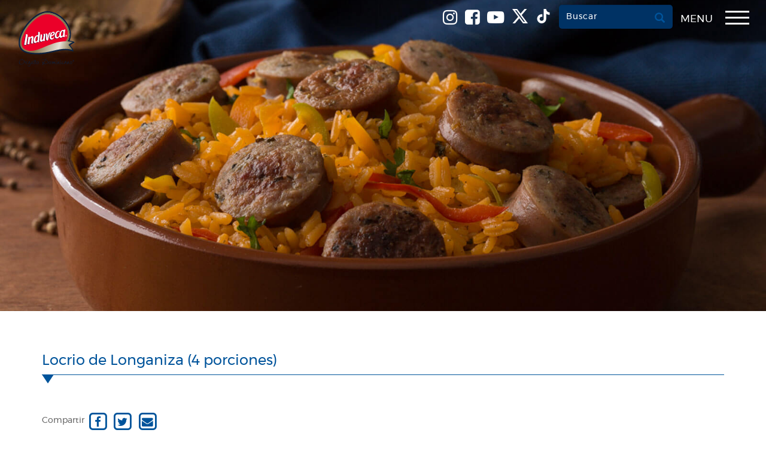

--- FILE ---
content_type: text/html; charset=UTF-8
request_url: https://origin.induveca.com.do/receta/locrio-de-longaniza%E2%80%A84-porciones/
body_size: 20438
content:
<!DOCTYPE html>
<html lang="es">

	<style>
	/* Buttonh */
#buttonh{
	display: NONE;
}

/* 767px and smaller screen sizes */
@media (max-width:767px){

	/* Dark */
	#mobile-drawer-x a .dark{
		max-width:70px;
	}
	
}
	/* Menu */
.drawer-hamburger ul{
	justify-content: center;
	align-items: center;
}

/* Buttonh */
#buttonh{
	margin-right: 15px;
	margin-top: 9px;
	border-top-left-radius: 5px;
	border-top-right-radius: 5px;
	border-bottom-left-radius: 5px;
	border-bottom-right-radius: 5px;
	color:white !important;
	background-color:#003264;
	border-style:none;
	border-color:#003264;
	font-weight: 600;
	padding-left: 12px;
	padding-right: 12px;
	padding-top: 10px;
	padding-bottom:8px;
	backdrop-filter: contrast(0) saturate(3.1);
	text-transform:capitalize;
	
}


/* Drawer hamburger button */
.navbar-right li .drawer-hamburger-button{
	position: relative;
	top: 5px;
	padding-bottom: 12px;
}

/* Span Tag */
.navbar-right li span{
	margin-bottom: 10px;
}


/* 768px and larger screen sizes */
@media (min-width: 768px){

	/* Menu */
	.drawer-hamburger ul{
		display: flex;
	}
	
	
	</style>	
	
<head>
  <meta charset="UTF-8">
  <meta http-equiv="X-UA-Compatible" content="IE=edge">
  <meta name="viewport" content="width=device-width, initial-scale=1">
  <title>Locrio de Longaniza (4 porciones) - Induveca</title>

  <link href="https://origin.induveca.com.do/wp-content/themes/induveca/images/favicon.ico" rel="shortcut icon">

  <!-- Bootstrap -->
  <link href="https://origin.induveca.com.do/wp-content/themes/induveca/css/bootstrap.min.css" rel="stylesheet" type="text/css">

  <!-- Font Awesome -->
  <link href="https://origin.induveca.com.do/wp-content/themes/induveca/css/font-awesome.min.css" rel="stylesheet" type="text/css">

  <!-- WOW JS Animation -->
  <link href="https://origin.induveca.com.do/wp-content/themes/induveca/includes/wow-js/animations.css" rel="stylesheet" type="text/css">

  <meta name='robots' content='index, follow, max-image-preview:large, max-snippet:-1, max-video-preview:-1' />
	<style>img:is([sizes="auto" i], [sizes^="auto," i]) { contain-intrinsic-size: 3000px 1500px }</style>
	
	<!-- This site is optimized with the Yoast SEO plugin v26.8 - https://yoast.com/product/yoast-seo-wordpress/ -->
	<link rel="canonical" href="https://origin.induveca.com.do/receta/locrio-de-longaniza 4-porciones/" />
	<meta property="og:locale" content="en_US" />
	<meta property="og:type" content="article" />
	<meta property="og:title" content="Locrio de Longaniza (4 porciones) - Induveca" />
	<meta property="og:description" content="En una olla mediana caliente el aceite y sofría la longaniza, agregue la cebolla, ajo, pimientos de colores, orégano, sazón con tomate y las ramitas de cilantrico, revuelva bien unos minutos. Agregue el arroz e incorpore al sofrito, luego cubra con el agua, revuelva y deje hervir hasta que evapore. Tape, baje el fuego y [&hellip;]" />
	<meta property="og:url" content="https://origin.induveca.com.do/receta/locrio-de-longaniza 4-porciones/" />
	<meta property="og:site_name" content="Induveca" />
	<meta property="article:modified_time" content="2020-06-17T01:35:01+00:00" />
	<meta property="og:image" content="https://d3d4s9jdu9j4x0.cloudfront.net/wp-content/uploads/2018/05/26132524/Locrio_de_Longaniza.jpg" />
	<meta property="og:image:width" content="1600" />
	<meta property="og:image:height" content="1208" />
	<meta property="og:image:type" content="image/jpeg" />
	<meta name="twitter:card" content="summary_large_image" />
	<script type="application/ld+json" class="yoast-schema-graph">{"@context":"https://schema.org","@graph":[{"@type":"WebPage","@id":"https://origin.induveca.com.do/receta/locrio-de-longaniza%e2%80%a84-porciones/","url":"https://origin.induveca.com.do/receta/locrio-de-longaniza%e2%80%a84-porciones/","name":"Locrio de Longaniza (4 porciones) - Induveca","isPartOf":{"@id":"https://induveca.com.do/#website"},"primaryImageOfPage":{"@id":"https://origin.induveca.com.do/receta/locrio-de-longaniza%e2%80%a84-porciones/#primaryimage"},"image":{"@id":"https://origin.induveca.com.do/receta/locrio-de-longaniza%e2%80%a84-porciones/#primaryimage"},"thumbnailUrl":"https://d3d4s9jdu9j4x0.cloudfront.net/wp-content/uploads/2018/05/26132524/Locrio_de_Longaniza.jpg","datePublished":"2018-05-21T22:27:37+00:00","dateModified":"2020-06-17T01:35:01+00:00","breadcrumb":{"@id":"https://origin.induveca.com.do/receta/locrio-de-longaniza%e2%80%a84-porciones/#breadcrumb"},"inLanguage":"en-US","potentialAction":[{"@type":"ReadAction","target":["https://origin.induveca.com.do/receta/locrio-de-longaniza%e2%80%a84-porciones/"]}]},{"@type":"ImageObject","inLanguage":"en-US","@id":"https://origin.induveca.com.do/receta/locrio-de-longaniza%e2%80%a84-porciones/#primaryimage","url":"https://d3d4s9jdu9j4x0.cloudfront.net/wp-content/uploads/2018/05/26132524/Locrio_de_Longaniza.jpg","contentUrl":"https://d3d4s9jdu9j4x0.cloudfront.net/wp-content/uploads/2018/05/26132524/Locrio_de_Longaniza.jpg","width":1600,"height":1208},{"@type":"BreadcrumbList","@id":"https://origin.induveca.com.do/receta/locrio-de-longaniza%e2%80%a84-porciones/#breadcrumb","itemListElement":[{"@type":"ListItem","position":1,"name":"Portada","item":"https://induveca.com.do/"},{"@type":"ListItem","position":2,"name":"Recetas","item":"https://induveca.com.do/receta/"},{"@type":"ListItem","position":3,"name":"Locrio de Longaniza (4 porciones)"}]},{"@type":"WebSite","@id":"https://induveca.com.do/#website","url":"https://induveca.com.do/","name":"Induveca","description":"Orgullo Dominicano","potentialAction":[{"@type":"SearchAction","target":{"@type":"EntryPoint","urlTemplate":"https://induveca.com.do/?s={search_term_string}"},"query-input":{"@type":"PropertyValueSpecification","valueRequired":true,"valueName":"search_term_string"}}],"inLanguage":"en-US"}]}</script>
	<!-- / Yoast SEO plugin. -->


		<!-- This site uses the Google Analytics by MonsterInsights plugin v9.11.1 - Using Analytics tracking - https://www.monsterinsights.com/ -->
							<script src="//www.googletagmanager.com/gtag/js?id=G-W0L7R5R6QH"  data-cfasync="false" data-wpfc-render="false" type="text/javascript" async></script>
			<script data-cfasync="false" data-wpfc-render="false" type="text/javascript">
				var mi_version = '9.11.1';
				var mi_track_user = true;
				var mi_no_track_reason = '';
								var MonsterInsightsDefaultLocations = {"page_location":"https:\/\/origin.induveca.com.do\/receta\/locrio-de-longaniza%E2%80%A84-porciones\/"};
								if ( typeof MonsterInsightsPrivacyGuardFilter === 'function' ) {
					var MonsterInsightsLocations = (typeof MonsterInsightsExcludeQuery === 'object') ? MonsterInsightsPrivacyGuardFilter( MonsterInsightsExcludeQuery ) : MonsterInsightsPrivacyGuardFilter( MonsterInsightsDefaultLocations );
				} else {
					var MonsterInsightsLocations = (typeof MonsterInsightsExcludeQuery === 'object') ? MonsterInsightsExcludeQuery : MonsterInsightsDefaultLocations;
				}

								var disableStrs = [
										'ga-disable-G-W0L7R5R6QH',
									];

				/* Function to detect opted out users */
				function __gtagTrackerIsOptedOut() {
					for (var index = 0; index < disableStrs.length; index++) {
						if (document.cookie.indexOf(disableStrs[index] + '=true') > -1) {
							return true;
						}
					}

					return false;
				}

				/* Disable tracking if the opt-out cookie exists. */
				if (__gtagTrackerIsOptedOut()) {
					for (var index = 0; index < disableStrs.length; index++) {
						window[disableStrs[index]] = true;
					}
				}

				/* Opt-out function */
				function __gtagTrackerOptout() {
					for (var index = 0; index < disableStrs.length; index++) {
						document.cookie = disableStrs[index] + '=true; expires=Thu, 31 Dec 2099 23:59:59 UTC; path=/';
						window[disableStrs[index]] = true;
					}
				}

				if ('undefined' === typeof gaOptout) {
					function gaOptout() {
						__gtagTrackerOptout();
					}
				}
								window.dataLayer = window.dataLayer || [];

				window.MonsterInsightsDualTracker = {
					helpers: {},
					trackers: {},
				};
				if (mi_track_user) {
					function __gtagDataLayer() {
						dataLayer.push(arguments);
					}

					function __gtagTracker(type, name, parameters) {
						if (!parameters) {
							parameters = {};
						}

						if (parameters.send_to) {
							__gtagDataLayer.apply(null, arguments);
							return;
						}

						if (type === 'event') {
														parameters.send_to = monsterinsights_frontend.v4_id;
							var hookName = name;
							if (typeof parameters['event_category'] !== 'undefined') {
								hookName = parameters['event_category'] + ':' + name;
							}

							if (typeof MonsterInsightsDualTracker.trackers[hookName] !== 'undefined') {
								MonsterInsightsDualTracker.trackers[hookName](parameters);
							} else {
								__gtagDataLayer('event', name, parameters);
							}
							
						} else {
							__gtagDataLayer.apply(null, arguments);
						}
					}

					__gtagTracker('js', new Date());
					__gtagTracker('set', {
						'developer_id.dZGIzZG': true,
											});
					if ( MonsterInsightsLocations.page_location ) {
						__gtagTracker('set', MonsterInsightsLocations);
					}
										__gtagTracker('config', 'G-W0L7R5R6QH', {"forceSSL":"true","link_attribution":"true"} );
										window.gtag = __gtagTracker;										(function () {
						/* https://developers.google.com/analytics/devguides/collection/analyticsjs/ */
						/* ga and __gaTracker compatibility shim. */
						var noopfn = function () {
							return null;
						};
						var newtracker = function () {
							return new Tracker();
						};
						var Tracker = function () {
							return null;
						};
						var p = Tracker.prototype;
						p.get = noopfn;
						p.set = noopfn;
						p.send = function () {
							var args = Array.prototype.slice.call(arguments);
							args.unshift('send');
							__gaTracker.apply(null, args);
						};
						var __gaTracker = function () {
							var len = arguments.length;
							if (len === 0) {
								return;
							}
							var f = arguments[len - 1];
							if (typeof f !== 'object' || f === null || typeof f.hitCallback !== 'function') {
								if ('send' === arguments[0]) {
									var hitConverted, hitObject = false, action;
									if ('event' === arguments[1]) {
										if ('undefined' !== typeof arguments[3]) {
											hitObject = {
												'eventAction': arguments[3],
												'eventCategory': arguments[2],
												'eventLabel': arguments[4],
												'value': arguments[5] ? arguments[5] : 1,
											}
										}
									}
									if ('pageview' === arguments[1]) {
										if ('undefined' !== typeof arguments[2]) {
											hitObject = {
												'eventAction': 'page_view',
												'page_path': arguments[2],
											}
										}
									}
									if (typeof arguments[2] === 'object') {
										hitObject = arguments[2];
									}
									if (typeof arguments[5] === 'object') {
										Object.assign(hitObject, arguments[5]);
									}
									if ('undefined' !== typeof arguments[1].hitType) {
										hitObject = arguments[1];
										if ('pageview' === hitObject.hitType) {
											hitObject.eventAction = 'page_view';
										}
									}
									if (hitObject) {
										action = 'timing' === arguments[1].hitType ? 'timing_complete' : hitObject.eventAction;
										hitConverted = mapArgs(hitObject);
										__gtagTracker('event', action, hitConverted);
									}
								}
								return;
							}

							function mapArgs(args) {
								var arg, hit = {};
								var gaMap = {
									'eventCategory': 'event_category',
									'eventAction': 'event_action',
									'eventLabel': 'event_label',
									'eventValue': 'event_value',
									'nonInteraction': 'non_interaction',
									'timingCategory': 'event_category',
									'timingVar': 'name',
									'timingValue': 'value',
									'timingLabel': 'event_label',
									'page': 'page_path',
									'location': 'page_location',
									'title': 'page_title',
									'referrer' : 'page_referrer',
								};
								for (arg in args) {
																		if (!(!args.hasOwnProperty(arg) || !gaMap.hasOwnProperty(arg))) {
										hit[gaMap[arg]] = args[arg];
									} else {
										hit[arg] = args[arg];
									}
								}
								return hit;
							}

							try {
								f.hitCallback();
							} catch (ex) {
							}
						};
						__gaTracker.create = newtracker;
						__gaTracker.getByName = newtracker;
						__gaTracker.getAll = function () {
							return [];
						};
						__gaTracker.remove = noopfn;
						__gaTracker.loaded = true;
						window['__gaTracker'] = __gaTracker;
					})();
									} else {
										console.log("");
					(function () {
						function __gtagTracker() {
							return null;
						}

						window['__gtagTracker'] = __gtagTracker;
						window['gtag'] = __gtagTracker;
					})();
									}
			</script>
							<!-- / Google Analytics by MonsterInsights -->
		<link rel='stylesheet' id='wp-block-library-css' href='https://origin.induveca.com.do/wp-includes/css/dist/block-library/style.min.css?ver=96c86d2d7f9fac3f356e33542a0d4423' type='text/css' media='all' />
<style id='classic-theme-styles-inline-css' type='text/css'>
/*! This file is auto-generated */
.wp-block-button__link{color:#fff;background-color:#32373c;border-radius:9999px;box-shadow:none;text-decoration:none;padding:calc(.667em + 2px) calc(1.333em + 2px);font-size:1.125em}.wp-block-file__button{background:#32373c;color:#fff;text-decoration:none}
</style>
<link rel='stylesheet' id='wp-components-css' href='https://origin.induveca.com.do/wp-includes/css/dist/components/style.min.css?ver=96c86d2d7f9fac3f356e33542a0d4423' type='text/css' media='all' />
<link rel='stylesheet' id='wp-preferences-css' href='https://origin.induveca.com.do/wp-includes/css/dist/preferences/style.min.css?ver=96c86d2d7f9fac3f356e33542a0d4423' type='text/css' media='all' />
<link rel='stylesheet' id='wp-block-editor-css' href='https://origin.induveca.com.do/wp-includes/css/dist/block-editor/style.min.css?ver=96c86d2d7f9fac3f356e33542a0d4423' type='text/css' media='all' />
<link rel='stylesheet' id='popup-maker-block-library-style-css' href='https://origin.induveca.com.do/wp-content/plugins/popup-maker/dist/packages/block-library-style.css?ver=dbea705cfafe089d65f1' type='text/css' media='all' />
<style id='global-styles-inline-css' type='text/css'>
:root{--wp--preset--aspect-ratio--square: 1;--wp--preset--aspect-ratio--4-3: 4/3;--wp--preset--aspect-ratio--3-4: 3/4;--wp--preset--aspect-ratio--3-2: 3/2;--wp--preset--aspect-ratio--2-3: 2/3;--wp--preset--aspect-ratio--16-9: 16/9;--wp--preset--aspect-ratio--9-16: 9/16;--wp--preset--color--black: #000000;--wp--preset--color--cyan-bluish-gray: #abb8c3;--wp--preset--color--white: #ffffff;--wp--preset--color--pale-pink: #f78da7;--wp--preset--color--vivid-red: #cf2e2e;--wp--preset--color--luminous-vivid-orange: #ff6900;--wp--preset--color--luminous-vivid-amber: #fcb900;--wp--preset--color--light-green-cyan: #7bdcb5;--wp--preset--color--vivid-green-cyan: #00d084;--wp--preset--color--pale-cyan-blue: #8ed1fc;--wp--preset--color--vivid-cyan-blue: #0693e3;--wp--preset--color--vivid-purple: #9b51e0;--wp--preset--gradient--vivid-cyan-blue-to-vivid-purple: linear-gradient(135deg,rgba(6,147,227,1) 0%,rgb(155,81,224) 100%);--wp--preset--gradient--light-green-cyan-to-vivid-green-cyan: linear-gradient(135deg,rgb(122,220,180) 0%,rgb(0,208,130) 100%);--wp--preset--gradient--luminous-vivid-amber-to-luminous-vivid-orange: linear-gradient(135deg,rgba(252,185,0,1) 0%,rgba(255,105,0,1) 100%);--wp--preset--gradient--luminous-vivid-orange-to-vivid-red: linear-gradient(135deg,rgba(255,105,0,1) 0%,rgb(207,46,46) 100%);--wp--preset--gradient--very-light-gray-to-cyan-bluish-gray: linear-gradient(135deg,rgb(238,238,238) 0%,rgb(169,184,195) 100%);--wp--preset--gradient--cool-to-warm-spectrum: linear-gradient(135deg,rgb(74,234,220) 0%,rgb(151,120,209) 20%,rgb(207,42,186) 40%,rgb(238,44,130) 60%,rgb(251,105,98) 80%,rgb(254,248,76) 100%);--wp--preset--gradient--blush-light-purple: linear-gradient(135deg,rgb(255,206,236) 0%,rgb(152,150,240) 100%);--wp--preset--gradient--blush-bordeaux: linear-gradient(135deg,rgb(254,205,165) 0%,rgb(254,45,45) 50%,rgb(107,0,62) 100%);--wp--preset--gradient--luminous-dusk: linear-gradient(135deg,rgb(255,203,112) 0%,rgb(199,81,192) 50%,rgb(65,88,208) 100%);--wp--preset--gradient--pale-ocean: linear-gradient(135deg,rgb(255,245,203) 0%,rgb(182,227,212) 50%,rgb(51,167,181) 100%);--wp--preset--gradient--electric-grass: linear-gradient(135deg,rgb(202,248,128) 0%,rgb(113,206,126) 100%);--wp--preset--gradient--midnight: linear-gradient(135deg,rgb(2,3,129) 0%,rgb(40,116,252) 100%);--wp--preset--font-size--small: 13px;--wp--preset--font-size--medium: 20px;--wp--preset--font-size--large: 36px;--wp--preset--font-size--x-large: 42px;--wp--preset--spacing--20: 0.44rem;--wp--preset--spacing--30: 0.67rem;--wp--preset--spacing--40: 1rem;--wp--preset--spacing--50: 1.5rem;--wp--preset--spacing--60: 2.25rem;--wp--preset--spacing--70: 3.38rem;--wp--preset--spacing--80: 5.06rem;--wp--preset--shadow--natural: 6px 6px 9px rgba(0, 0, 0, 0.2);--wp--preset--shadow--deep: 12px 12px 50px rgba(0, 0, 0, 0.4);--wp--preset--shadow--sharp: 6px 6px 0px rgba(0, 0, 0, 0.2);--wp--preset--shadow--outlined: 6px 6px 0px -3px rgba(255, 255, 255, 1), 6px 6px rgba(0, 0, 0, 1);--wp--preset--shadow--crisp: 6px 6px 0px rgba(0, 0, 0, 1);}:where(.is-layout-flex){gap: 0.5em;}:where(.is-layout-grid){gap: 0.5em;}body .is-layout-flex{display: flex;}.is-layout-flex{flex-wrap: wrap;align-items: center;}.is-layout-flex > :is(*, div){margin: 0;}body .is-layout-grid{display: grid;}.is-layout-grid > :is(*, div){margin: 0;}:where(.wp-block-columns.is-layout-flex){gap: 2em;}:where(.wp-block-columns.is-layout-grid){gap: 2em;}:where(.wp-block-post-template.is-layout-flex){gap: 1.25em;}:where(.wp-block-post-template.is-layout-grid){gap: 1.25em;}.has-black-color{color: var(--wp--preset--color--black) !important;}.has-cyan-bluish-gray-color{color: var(--wp--preset--color--cyan-bluish-gray) !important;}.has-white-color{color: var(--wp--preset--color--white) !important;}.has-pale-pink-color{color: var(--wp--preset--color--pale-pink) !important;}.has-vivid-red-color{color: var(--wp--preset--color--vivid-red) !important;}.has-luminous-vivid-orange-color{color: var(--wp--preset--color--luminous-vivid-orange) !important;}.has-luminous-vivid-amber-color{color: var(--wp--preset--color--luminous-vivid-amber) !important;}.has-light-green-cyan-color{color: var(--wp--preset--color--light-green-cyan) !important;}.has-vivid-green-cyan-color{color: var(--wp--preset--color--vivid-green-cyan) !important;}.has-pale-cyan-blue-color{color: var(--wp--preset--color--pale-cyan-blue) !important;}.has-vivid-cyan-blue-color{color: var(--wp--preset--color--vivid-cyan-blue) !important;}.has-vivid-purple-color{color: var(--wp--preset--color--vivid-purple) !important;}.has-black-background-color{background-color: var(--wp--preset--color--black) !important;}.has-cyan-bluish-gray-background-color{background-color: var(--wp--preset--color--cyan-bluish-gray) !important;}.has-white-background-color{background-color: var(--wp--preset--color--white) !important;}.has-pale-pink-background-color{background-color: var(--wp--preset--color--pale-pink) !important;}.has-vivid-red-background-color{background-color: var(--wp--preset--color--vivid-red) !important;}.has-luminous-vivid-orange-background-color{background-color: var(--wp--preset--color--luminous-vivid-orange) !important;}.has-luminous-vivid-amber-background-color{background-color: var(--wp--preset--color--luminous-vivid-amber) !important;}.has-light-green-cyan-background-color{background-color: var(--wp--preset--color--light-green-cyan) !important;}.has-vivid-green-cyan-background-color{background-color: var(--wp--preset--color--vivid-green-cyan) !important;}.has-pale-cyan-blue-background-color{background-color: var(--wp--preset--color--pale-cyan-blue) !important;}.has-vivid-cyan-blue-background-color{background-color: var(--wp--preset--color--vivid-cyan-blue) !important;}.has-vivid-purple-background-color{background-color: var(--wp--preset--color--vivid-purple) !important;}.has-black-border-color{border-color: var(--wp--preset--color--black) !important;}.has-cyan-bluish-gray-border-color{border-color: var(--wp--preset--color--cyan-bluish-gray) !important;}.has-white-border-color{border-color: var(--wp--preset--color--white) !important;}.has-pale-pink-border-color{border-color: var(--wp--preset--color--pale-pink) !important;}.has-vivid-red-border-color{border-color: var(--wp--preset--color--vivid-red) !important;}.has-luminous-vivid-orange-border-color{border-color: var(--wp--preset--color--luminous-vivid-orange) !important;}.has-luminous-vivid-amber-border-color{border-color: var(--wp--preset--color--luminous-vivid-amber) !important;}.has-light-green-cyan-border-color{border-color: var(--wp--preset--color--light-green-cyan) !important;}.has-vivid-green-cyan-border-color{border-color: var(--wp--preset--color--vivid-green-cyan) !important;}.has-pale-cyan-blue-border-color{border-color: var(--wp--preset--color--pale-cyan-blue) !important;}.has-vivid-cyan-blue-border-color{border-color: var(--wp--preset--color--vivid-cyan-blue) !important;}.has-vivid-purple-border-color{border-color: var(--wp--preset--color--vivid-purple) !important;}.has-vivid-cyan-blue-to-vivid-purple-gradient-background{background: var(--wp--preset--gradient--vivid-cyan-blue-to-vivid-purple) !important;}.has-light-green-cyan-to-vivid-green-cyan-gradient-background{background: var(--wp--preset--gradient--light-green-cyan-to-vivid-green-cyan) !important;}.has-luminous-vivid-amber-to-luminous-vivid-orange-gradient-background{background: var(--wp--preset--gradient--luminous-vivid-amber-to-luminous-vivid-orange) !important;}.has-luminous-vivid-orange-to-vivid-red-gradient-background{background: var(--wp--preset--gradient--luminous-vivid-orange-to-vivid-red) !important;}.has-very-light-gray-to-cyan-bluish-gray-gradient-background{background: var(--wp--preset--gradient--very-light-gray-to-cyan-bluish-gray) !important;}.has-cool-to-warm-spectrum-gradient-background{background: var(--wp--preset--gradient--cool-to-warm-spectrum) !important;}.has-blush-light-purple-gradient-background{background: var(--wp--preset--gradient--blush-light-purple) !important;}.has-blush-bordeaux-gradient-background{background: var(--wp--preset--gradient--blush-bordeaux) !important;}.has-luminous-dusk-gradient-background{background: var(--wp--preset--gradient--luminous-dusk) !important;}.has-pale-ocean-gradient-background{background: var(--wp--preset--gradient--pale-ocean) !important;}.has-electric-grass-gradient-background{background: var(--wp--preset--gradient--electric-grass) !important;}.has-midnight-gradient-background{background: var(--wp--preset--gradient--midnight) !important;}.has-small-font-size{font-size: var(--wp--preset--font-size--small) !important;}.has-medium-font-size{font-size: var(--wp--preset--font-size--medium) !important;}.has-large-font-size{font-size: var(--wp--preset--font-size--large) !important;}.has-x-large-font-size{font-size: var(--wp--preset--font-size--x-large) !important;}
:where(.wp-block-post-template.is-layout-flex){gap: 1.25em;}:where(.wp-block-post-template.is-layout-grid){gap: 1.25em;}
:where(.wp-block-columns.is-layout-flex){gap: 2em;}:where(.wp-block-columns.is-layout-grid){gap: 2em;}
:root :where(.wp-block-pullquote){font-size: 1.5em;line-height: 1.6;}
</style>
<link rel='stylesheet' id='contact-form-7-css' href='https://origin.induveca.com.do/wp-content/plugins/contact-form-7/includes/css/styles.css?ver=6.1.4' type='text/css' media='all' />
<style id='contact-form-7-inline-css' type='text/css'>
.wpcf7 .wpcf7-recaptcha iframe {margin-bottom: 0;}.wpcf7 .wpcf7-recaptcha[data-align="center"] > div {margin: 0 auto;}.wpcf7 .wpcf7-recaptcha[data-align="right"] > div {margin: 0 0 0 auto;}
</style>
<link rel='stylesheet' id='sr7css-css' href='//origin.induveca.com.do/wp-content/plugins/revslider-v6.7.27/public/css/sr7.css?ver=6.7.27' type='text/css' media='all' />
<link rel='stylesheet' id='wp-featherlight-css' href='https://origin.induveca.com.do/wp-content/plugins/wp-featherlight/css/wp-featherlight.min.css?ver=1.3.4' type='text/css' media='all' />
<script type="text/javascript" src="https://origin.induveca.com.do/wp-content/plugins/svg-support/vendor/DOMPurify/DOMPurify.min.js?ver=2.5.8" id="bodhi-dompurify-library-js"></script>
<script type="text/javascript" src="https://origin.induveca.com.do/wp-content/plugins/google-analytics-for-wordpress/assets/js/frontend-gtag.min.js?ver=9.11.1" id="monsterinsights-frontend-script-js" async="async" data-wp-strategy="async"></script>
<script data-cfasync="false" data-wpfc-render="false" type="text/javascript" id='monsterinsights-frontend-script-js-extra'>/* <![CDATA[ */
var monsterinsights_frontend = {"js_events_tracking":"true","download_extensions":"doc,pdf,ppt,zip,xls,docx,pptx,xlsx","inbound_paths":"[{\"path\":\"\\\/go\\\/\",\"label\":\"affiliate\"},{\"path\":\"\\\/recommend\\\/\",\"label\":\"affiliate\"}]","home_url":"https:\/\/origin.induveca.com.do","hash_tracking":"false","v4_id":"G-W0L7R5R6QH"};/* ]]> */
</script>
<script type="text/javascript" src="//origin.induveca.com.do/wp-content/plugins/revslider-v6.7.27/public/js/libs/tptools.js?ver=6.7.27" id="tp-tools-js" async="async" data-wp-strategy="async"></script>
<script type="text/javascript" src="//origin.induveca.com.do/wp-content/plugins/revslider-v6.7.27/public/js/sr7.js?ver=6.7.27" id="sr7-js" async="async" data-wp-strategy="async"></script>
<script type="text/javascript" src="https://origin.induveca.com.do/wp-includes/js/jquery/jquery.min.js?ver=3.7.1" id="jquery-core-js"></script>
<script type="text/javascript" src="https://origin.induveca.com.do/wp-includes/js/jquery/jquery-migrate.min.js?ver=3.4.1" id="jquery-migrate-js"></script>
<script type="text/javascript" id="bodhi_svg_inline-js-extra">
/* <![CDATA[ */
var svgSettings = {"skipNested":""};
/* ]]> */
</script>
<script type="text/javascript" src="https://origin.induveca.com.do/wp-content/plugins/svg-support/js/min/svgs-inline-min.js" id="bodhi_svg_inline-js"></script>
<script type="text/javascript" id="bodhi_svg_inline-js-after">
/* <![CDATA[ */
cssTarget={"Bodhi":"img.style-svg","ForceInlineSVG":"style-svg"};ForceInlineSVGActive="false";frontSanitizationEnabled="on";
/* ]]> */
</script>
<link rel="https://api.w.org/" href="https://origin.induveca.com.do/wp-json/" /><link rel="alternate" title="JSON" type="application/json" href="https://origin.induveca.com.do/wp-json/wp/v2/receta/4416" /><link rel="EditURI" type="application/rsd+xml" title="RSD" href="https://origin.induveca.com.do/xmlrpc.php?rsd" />

<link rel='shortlink' href='https://origin.induveca.com.do/?p=4416' />
<link rel="alternate" title="oEmbed (JSON)" type="application/json+oembed" href="https://origin.induveca.com.do/wp-json/oembed/1.0/embed?url=https%3A%2F%2Forigin.induveca.com.do%2Freceta%2Flocrio-de-longaniza%25e2%2580%25a84-porciones%2F" />
<link rel="alternate" title="oEmbed (XML)" type="text/xml+oembed" href="https://origin.induveca.com.do/wp-json/oembed/1.0/embed?url=https%3A%2F%2Forigin.induveca.com.do%2Freceta%2Flocrio-de-longaniza%25e2%2580%25a84-porciones%2F&#038;format=xml" />
<meta name="generator" content="Elementor 3.34.1; features: e_font_icon_svg, additional_custom_breakpoints; settings: css_print_method-external, google_font-enabled, font_display-swap">
			<style>
				.e-con.e-parent:nth-of-type(n+4):not(.e-lazyloaded):not(.e-no-lazyload),
				.e-con.e-parent:nth-of-type(n+4):not(.e-lazyloaded):not(.e-no-lazyload) * {
					background-image: none !important;
				}
				@media screen and (max-height: 1024px) {
					.e-con.e-parent:nth-of-type(n+3):not(.e-lazyloaded):not(.e-no-lazyload),
					.e-con.e-parent:nth-of-type(n+3):not(.e-lazyloaded):not(.e-no-lazyload) * {
						background-image: none !important;
					}
				}
				@media screen and (max-height: 640px) {
					.e-con.e-parent:nth-of-type(n+2):not(.e-lazyloaded):not(.e-no-lazyload),
					.e-con.e-parent:nth-of-type(n+2):not(.e-lazyloaded):not(.e-no-lazyload) * {
						background-image: none !important;
					}
				}
			</style>
			<link rel="preconnect" href="https://fonts.googleapis.com">
<link rel="preconnect" href="https://fonts.gstatic.com/" crossorigin>
<meta name="generator" content="Powered by Slider Revolution 6.7.27 - responsive, Mobile-Friendly Slider Plugin for WordPress with comfortable drag and drop interface." />
<link rel="icon" href="https://d3d4s9jdu9j4x0.cloudfront.net/wp-content/uploads/2017/07/10224058/cropped-induveca-alimento-de-nuestro-pueblo-1-32x32.png" sizes="32x32" />
<link rel="icon" href="https://d3d4s9jdu9j4x0.cloudfront.net/wp-content/uploads/2017/07/10224058/cropped-induveca-alimento-de-nuestro-pueblo-1-192x192.png" sizes="192x192" />
<link rel="apple-touch-icon" href="https://d3d4s9jdu9j4x0.cloudfront.net/wp-content/uploads/2017/07/10224058/cropped-induveca-alimento-de-nuestro-pueblo-1-180x180.png" />
<meta name="msapplication-TileImage" content="https://d3d4s9jdu9j4x0.cloudfront.net/wp-content/uploads/2017/07/10224058/cropped-induveca-alimento-de-nuestro-pueblo-1-270x270.png" />
<script>
	window._tpt			??= {};
	window.SR7			??= {};
	_tpt.R				??= {};
	_tpt.R.fonts		??= {};
	_tpt.R.fonts.customFonts??= {};
	SR7.devMode			=  false;
	SR7.F 				??= {};
	SR7.G				??= {};
	SR7.LIB				??= {};
	SR7.E				??= {};
	SR7.E.gAddons		??= {};
	SR7.E.php 			??= {};
	SR7.E.nonce			= '63ee916ea3';
	SR7.E.ajaxurl		= 'https://origin.induveca.com.do/wp-admin/admin-ajax.php';
	SR7.E.resturl		= 'https://origin.induveca.com.do/wp-json/';
	SR7.E.slug_path		= 'revslider-v6.7.27/revslider.php';
	SR7.E.slug			= 'revslider';
	SR7.E.plugin_url	= 'https://origin.induveca.com.do/wp-content/plugins/revslider-v6.7.27/';
	SR7.E.wp_plugin_url = 'https://origin.induveca.com.do/wp-content/plugins/';
	SR7.E.revision		= '6.7.27';
	SR7.E.fontBaseUrl	= '//fonts.googleapis.com/css2?family=';
	SR7.G.breakPoints 	= [1240,1024,778,480];
	SR7.E.modules 		= ['module','page','slide','layer','draw','animate','srtools','canvas','defaults','carousel','navigation','media','modifiers','migration'];
	SR7.E.libs 			= ['WEBGL'];
	SR7.E.css 			= ['csslp','cssbtns','cssfilters','cssnav','cssmedia'];
	SR7.E.resources		= {};
	SR7.JSON			??= {};
/*! Slider Revolution 7.0 - Page Processor */
!function(){"use strict";window.SR7??={},window._tpt??={},SR7.version="Slider Revolution 6.7.16",_tpt.getWinDim=function(t){_tpt.screenHeightWithUrlBar??=window.innerHeight;let e=SR7.F?.modal?.visible&&SR7.M[SR7.F.module.getIdByAlias(SR7.F.modal.requested)];_tpt.scrollBar=window.innerWidth!==document.documentElement.clientWidth||e&&window.innerWidth!==e.c.module.clientWidth,_tpt.winW=window.innerWidth-(_tpt.scrollBar||"prepare"==t?_tpt.scrollBarW??_tpt.mesureScrollBar():0),_tpt.winH=window.innerHeight,_tpt.winWAll=document.documentElement.clientWidth},_tpt.getResponsiveLevel=function(t,e){SR7.M[e];return _tpt.closestGE(t,_tpt.winWAll)},_tpt.mesureScrollBar=function(){let t=document.createElement("div");return t.className="RSscrollbar-measure",t.style.width="100px",t.style.height="100px",t.style.overflow="scroll",t.style.position="absolute",t.style.top="-9999px",document.body.appendChild(t),_tpt.scrollBarW=t.offsetWidth-t.clientWidth,document.body.removeChild(t),_tpt.scrollBarW},_tpt.loadCSS=async function(t,e,s){return s?_tpt.R.fonts.required[e].status=1:(_tpt.R[e]??={},_tpt.R[e].status=1),new Promise(((n,i)=>{if(_tpt.isStylesheetLoaded(t))s?_tpt.R.fonts.required[e].status=2:_tpt.R[e].status=2,n();else{const o=document.createElement("link");o.rel="stylesheet";let l="text",r="css";o["type"]=l+"/"+r,o.href=t,o.onload=()=>{s?_tpt.R.fonts.required[e].status=2:_tpt.R[e].status=2,n()},o.onerror=()=>{s?_tpt.R.fonts.required[e].status=3:_tpt.R[e].status=3,i(new Error(`Failed to load CSS: ${t}`))},document.head.appendChild(o)}}))},_tpt.addContainer=function(t){const{tag:e="div",id:s,class:n,datas:i,textContent:o,iHTML:l}=t,r=document.createElement(e);if(s&&""!==s&&(r.id=s),n&&""!==n&&(r.className=n),i)for(const[t,e]of Object.entries(i))"style"==t?r.style.cssText=e:r.setAttribute(`data-${t}`,e);return o&&(r.textContent=o),l&&(r.innerHTML=l),r},_tpt.collector=function(){return{fragment:new DocumentFragment,add(t){var e=_tpt.addContainer(t);return this.fragment.appendChild(e),e},append(t){t.appendChild(this.fragment)}}},_tpt.isStylesheetLoaded=function(t){let e=t.split("?")[0];return Array.from(document.querySelectorAll('link[rel="stylesheet"], link[rel="preload"]')).some((t=>t.href.split("?")[0]===e))},_tpt.preloader={requests:new Map,preloaderTemplates:new Map,show:function(t,e){if(!e||!t)return;const{type:s,color:n}=e;if(s<0||"off"==s)return;const i=`preloader_${s}`;let o=this.preloaderTemplates.get(i);o||(o=this.build(s,n),this.preloaderTemplates.set(i,o)),this.requests.has(t)||this.requests.set(t,{count:0});const l=this.requests.get(t);clearTimeout(l.timer),l.count++,1===l.count&&(l.timer=setTimeout((()=>{l.preloaderClone=o.cloneNode(!0),l.anim&&l.anim.kill(),void 0!==_tpt.gsap?l.anim=_tpt.gsap.fromTo(l.preloaderClone,1,{opacity:0},{opacity:1}):l.preloaderClone.classList.add("sr7-fade-in"),t.appendChild(l.preloaderClone)}),150))},hide:function(t){if(!this.requests.has(t))return;const e=this.requests.get(t);e.count--,e.count<0&&(e.count=0),e.anim&&e.anim.kill(),0===e.count&&(clearTimeout(e.timer),e.preloaderClone&&(e.preloaderClone.classList.remove("sr7-fade-in"),e.anim=_tpt.gsap.to(e.preloaderClone,.3,{opacity:0,onComplete:function(){e.preloaderClone.remove()}})))},state:function(t){if(!this.requests.has(t))return!1;return this.requests.get(t).count>0},build:(t,e="#ffffff",s="")=>{if(t<0||"off"===t)return null;const n=parseInt(t);if(t="prlt"+n,isNaN(n))return null;if(_tpt.loadCSS(SR7.E.plugin_url+"public/css/preloaders/t"+n+".css","preloader_"+t),isNaN(n)||n<6){const i=`background-color:${e}`,o=1===n||2==n?i:"",l=3===n||4==n?i:"",r=_tpt.collector();["dot1","dot2","bounce1","bounce2","bounce3"].forEach((t=>r.add({tag:"div",class:t,datas:{style:l}})));const d=_tpt.addContainer({tag:"sr7-prl",class:`${t} ${s}`,datas:{style:o}});return r.append(d),d}{let i={};if(7===n){let t;e.startsWith("#")?(t=e.replace("#",""),t=`rgba(${parseInt(t.substring(0,2),16)}, ${parseInt(t.substring(2,4),16)}, ${parseInt(t.substring(4,6),16)}, `):e.startsWith("rgb")&&(t=e.slice(e.indexOf("(")+1,e.lastIndexOf(")")).split(",").map((t=>t.trim())),t=`rgba(${t[0]}, ${t[1]}, ${t[2]}, `),t&&(i.style=`border-top-color: ${t}0.65); border-bottom-color: ${t}0.15); border-left-color: ${t}0.65); border-right-color: ${t}0.15)`)}else 12===n&&(i.style=`background:${e}`);const o=[10,0,4,2,5,9,0,4,4,2][n-6],l=_tpt.collector(),r=l.add({tag:"div",class:"sr7-prl-inner",datas:i});Array.from({length:o}).forEach((()=>r.appendChild(l.add({tag:"span",datas:{style:`background:${e}`}}))));const d=_tpt.addContainer({tag:"sr7-prl",class:`${t} ${s}`});return l.append(d),d}}},SR7.preLoader={show:(t,e)=>{"off"!==(SR7.M[t]?.settings?.pLoader?.type??"off")&&_tpt.preloader.show(e||SR7.M[t].c.module,SR7.M[t]?.settings?.pLoader??{color:"#fff",type:10})},hide:(t,e)=>{"off"!==(SR7.M[t]?.settings?.pLoader?.type??"off")&&_tpt.preloader.hide(e||SR7.M[t].c.module)},state:(t,e)=>_tpt.preloader.state(e||SR7.M[t].c.module)},_tpt.prepareModuleHeight=function(t){window.SR7.M??={},window.SR7.M[t.id]??={},"ignore"==t.googleFont&&(SR7.E.ignoreGoogleFont=!0);let e=window.SR7.M[t.id];if(null==_tpt.scrollBarW&&_tpt.mesureScrollBar(),e.c??={},e.states??={},e.settings??={},e.settings.size??={},t.fixed&&(e.settings.fixed=!0),e.c.module=document.getElementById(t.id),e.c.adjuster=e.c.module.getElementsByTagName("sr7-adjuster")[0],e.c.content=e.c.module.getElementsByTagName("sr7-content")[0],"carousel"==t.type&&(e.c.carousel=e.c.content.getElementsByTagName("sr7-carousel")[0]),null==e.c.module||null==e.c.module)return;t.plType&&t.plColor&&(e.settings.pLoader={type:t.plType,color:t.plColor}),void 0===t.plType||"off"===t.plType||SR7.preLoader.state(t.id)&&SR7.preLoader.state(t.id,e.c.module)||SR7.preLoader.show(t.id,e.c.module),_tpt.winW||_tpt.getWinDim("prepare"),_tpt.getWinDim();let s=""+e.c.module.dataset?.modal;"modal"==s||"true"==s||"undefined"!==s&&"false"!==s||(e.settings.size.fullWidth=t.size.fullWidth,e.LEV??=_tpt.getResponsiveLevel(window.SR7.G.breakPoints,t.id),t.vpt=_tpt.fillArray(t.vpt,5),e.settings.vPort=t.vpt[e.LEV],void 0!==t.el&&"720"==t.el[4]&&t.gh[4]!==t.el[4]&&"960"==t.el[3]&&t.gh[3]!==t.el[3]&&"768"==t.el[2]&&t.gh[2]!==t.el[2]&&delete t.el,e.settings.size.height=null==t.el||null==t.el[e.LEV]||0==t.el[e.LEV]||"auto"==t.el[e.LEV]?_tpt.fillArray(t.gh,5,-1):_tpt.fillArray(t.el,5,-1),e.settings.size.width=_tpt.fillArray(t.gw,5,-1),e.settings.size.minHeight=_tpt.fillArray(t.mh??[0],5,-1),e.cacheSize={fullWidth:e.settings.size?.fullWidth,fullHeight:e.settings.size?.fullHeight},void 0!==t.off&&(t.off?.t&&(e.settings.size.m??={})&&(e.settings.size.m.t=t.off.t),t.off?.b&&(e.settings.size.m??={})&&(e.settings.size.m.b=t.off.b),t.off?.l&&(e.settings.size.p??={})&&(e.settings.size.p.l=t.off.l),t.off?.r&&(e.settings.size.p??={})&&(e.settings.size.p.r=t.off.r),e.offsetPrepared=!0),_tpt.updatePMHeight(t.id,t,!0))},_tpt.updatePMHeight=(t,e,s)=>{let n=SR7.M[t];var i=n.settings.size.fullWidth?_tpt.winW:n.c.module.parentNode.offsetWidth;i=0===i||isNaN(i)?_tpt.winW:i;let o=n.settings.size.width[n.LEV]||n.settings.size.width[n.LEV++]||n.settings.size.width[n.LEV--]||i,l=n.settings.size.height[n.LEV]||n.settings.size.height[n.LEV++]||n.settings.size.height[n.LEV--]||0,r=n.settings.size.minHeight[n.LEV]||n.settings.size.minHeight[n.LEV++]||n.settings.size.minHeight[n.LEV--]||0;if(l="auto"==l?0:l,l=parseInt(l),"carousel"!==e.type&&(i-=parseInt(e.onw??0)||0),n.MP=!n.settings.size.fullWidth&&i<o||_tpt.winW<o?Math.min(1,i/o):1,e.size.fullScreen||e.size.fullHeight){let t=parseInt(e.fho)||0,s=(""+e.fho).indexOf("%")>-1;e.newh=_tpt.winH-(s?_tpt.winH*t/100:t)}else e.newh=n.MP*Math.max(l,r);if(e.newh+=(parseInt(e.onh??0)||0)+(parseInt(e.carousel?.pt)||0)+(parseInt(e.carousel?.pb)||0),void 0!==e.slideduration&&(e.newh=Math.max(e.newh,parseInt(e.slideduration)/3)),e.shdw&&_tpt.buildShadow(e.id,e),n.c.adjuster.style.height=e.newh+"px",n.c.module.style.height=e.newh+"px",n.c.content.style.height=e.newh+"px",n.states.heightPrepared=!0,n.dims??={},n.dims.moduleRect=n.c.module.getBoundingClientRect(),n.c.content.style.left="-"+n.dims.moduleRect.left+"px",!n.settings.size.fullWidth)return s&&requestAnimationFrame((()=>{i!==n.c.module.parentNode.offsetWidth&&_tpt.updatePMHeight(e.id,e)})),void _tpt.bgStyle(e.id,e,window.innerWidth==_tpt.winW,!0);_tpt.bgStyle(e.id,e,window.innerWidth==_tpt.winW,!0),requestAnimationFrame((function(){s&&requestAnimationFrame((()=>{i!==n.c.module.parentNode.offsetWidth&&_tpt.updatePMHeight(e.id,e)}))})),n.earlyResizerFunction||(n.earlyResizerFunction=function(){requestAnimationFrame((function(){_tpt.getWinDim(),_tpt.moduleDefaults(e.id,e),_tpt.updateSlideBg(t,!0)}))},window.addEventListener("resize",n.earlyResizerFunction))},_tpt.buildShadow=function(t,e){let s=SR7.M[t];null==s.c.shadow&&(s.c.shadow=document.createElement("sr7-module-shadow"),s.c.shadow.classList.add("sr7-shdw-"+e.shdw),s.c.content.appendChild(s.c.shadow))},_tpt.bgStyle=async(t,e,s,n,i)=>{const o=SR7.M[t];if((e=e??o.settings).fixed&&!o.c.module.classList.contains("sr7-top-fixed")&&(o.c.module.classList.add("sr7-top-fixed"),o.c.module.style.position="fixed",o.c.module.style.width="100%",o.c.module.style.top="0px",o.c.module.style.left="0px",o.c.module.style.pointerEvents="none",o.c.module.style.zIndex=5e3,o.c.content.style.pointerEvents="none"),null==o.c.bgcanvas){let t=document.createElement("sr7-module-bg"),l=!1;if("string"==typeof e?.bg?.color&&e?.bg?.color.includes("{"))if(_tpt.gradient&&_tpt.gsap)e.bg.color=_tpt.gradient.convert(e.bg.color);else try{let t=JSON.parse(e.bg.color);(t?.orig||t?.string)&&(e.bg.color=JSON.parse(e.bg.color))}catch(t){return}let r="string"==typeof e?.bg?.color?e?.bg?.color||"transparent":e?.bg?.color?.string??e?.bg?.color?.orig??e?.bg?.color?.color??"transparent";if(t.style["background"+(String(r).includes("grad")?"":"Color")]=r,("transparent"!==r||i)&&(l=!0),o.offsetPrepared&&(t.style.visibility="hidden"),e?.bg?.image?.src&&(t.style.backgroundImage=`url(${e?.bg?.image.src})`,t.style.backgroundSize=""==(e.bg.image?.size??"")?"cover":e.bg.image.size,t.style.backgroundPosition=e.bg.image.position,t.style.backgroundRepeat=""==e.bg.image.repeat||null==e.bg.image.repeat?"no-repeat":e.bg.image.repeat,l=!0),!l)return;o.c.bgcanvas=t,e.size.fullWidth?t.style.width=_tpt.winW-(s&&_tpt.winH<document.body.offsetHeight?_tpt.scrollBarW:0)+"px":n&&(t.style.width=o.c.module.offsetWidth+"px"),e.sbt?.use?o.c.content.appendChild(o.c.bgcanvas):o.c.module.appendChild(o.c.bgcanvas)}o.c.bgcanvas.style.height=void 0!==e.newh?e.newh+"px":("carousel"==e.type?o.dims.module.h:o.dims.content.h)+"px",o.c.bgcanvas.style.left=!s&&e.sbt?.use||o.c.bgcanvas.closest("SR7-CONTENT")?"0px":"-"+(o?.dims?.moduleRect?.left??0)+"px"},_tpt.updateSlideBg=function(t,e){const s=SR7.M[t];let n=s.settings;s?.c?.bgcanvas&&(n.size.fullWidth?s.c.bgcanvas.style.width=_tpt.winW-(e&&_tpt.winH<document.body.offsetHeight?_tpt.scrollBarW:0)+"px":preparing&&(s.c.bgcanvas.style.width=s.c.module.offsetWidth+"px"))},_tpt.moduleDefaults=(t,e)=>{let s=SR7.M[t];null!=s&&null!=s.c&&null!=s.c.module&&(s.dims??={},s.dims.moduleRect=s.c.module.getBoundingClientRect(),s.c.content.style.left="-"+s.dims.moduleRect.left+"px",s.c.content.style.width=_tpt.winW-_tpt.scrollBarW+"px","carousel"==e.type&&(s.c.module.style.overflow="visible"),_tpt.bgStyle(t,e,window.innerWidth==_tpt.winW))},_tpt.getOffset=t=>{var e=t.getBoundingClientRect(),s=window.pageXOffset||document.documentElement.scrollLeft,n=window.pageYOffset||document.documentElement.scrollTop;return{top:e.top+n,left:e.left+s}},_tpt.fillArray=function(t,e){let s,n;t=Array.isArray(t)?t:[t];let i=Array(e),o=t.length;for(n=0;n<t.length;n++)i[n+(e-o)]=t[n],null==s&&"#"!==t[n]&&(s=t[n]);for(let t=0;t<e;t++)void 0!==i[t]&&"#"!=i[t]||(i[t]=s),s=i[t];return i},_tpt.closestGE=function(t,e){let s=Number.MAX_VALUE,n=-1;for(let i=0;i<t.length;i++)t[i]-1>=e&&t[i]-1-e<s&&(s=t[i]-1-e,n=i);return++n}}();</script>
<style id="yellow-pencil">
/*
	The following CSS codes are created by the YellowPencil plugin.
	https://yellowpencil.waspthemes.com/
*/
#buttonh{display: NONE;}@media (max-width:767px){#mobile-drawer-x a .dark{max-width:70px;}}
</style>
  <!-- Custom styles -->
  <link href="https://origin.induveca.com.do/wp-content/themes/induveca/css/drawer.css" rel="stylesheet" type="text/css">
  <link href="https://origin.induveca.com.do/wp-content/themes/induveca/css/slick.css" rel="stylesheet" type="text/css">
  <link href="https://origin.induveca.com.do/wp-content/themes/induveca/css/slick-theme.css" rel="stylesheet" type="text/css">
  <link href="https://origin.induveca.com.do/wp-content/themes/induveca/css/select2.min.css" rel="stylesheet" type="text/css">
  <link href="https://origin.induveca.com.do/wp-content/themes/induveca/css/icons.css?v=3.0" rel="stylesheet" type="text/css">
  <link href="https://origin.induveca.com.do/wp-content/themes/induveca/css/styles.css" rel="stylesheet" type="text/css">

  <!-- HTML5 shim and Respond.js for IE8 support of HTML5 elements and media queries -->
  <!-- WARNING: Respond.js doesn't work if you view the page via file:// -->
  <!--[if lt IE 9]>
  <script src="https://oss.maxcdn.com/html5shiv/3.7.3/html5shiv.min.js"></script>
  <script src="https://oss.maxcdn.com/respond/1.4.2/respond.min.js"></script>
  <![endif]-->
  <script>
    (function(i, s, o, g, r, a, m) {
      i['GoogleAnalyticsObject'] = r;
      i[r] = i[r] || function() {
        (i[r].q = i[r].q || []).push(arguments)
      }, i[r].l = 1 * new Date();
      a = s.createElement(o),
        m = s.getElementsByTagName(o)[0];
      a.async = 1;
      a.src = g;
      m.parentNode.insertBefore(a, m)
    })(window, document, 'script', 'https://www.google-analytics.com/analytics.js', 'ga');

    ga('create', 'UA-37013103-1', 'auto');
    ga('send', 'pageview');
  </script>
  <!-- Hotjar Tracking Code for http://induveca.com.do/ -->
  <script>
    (function(h, o, t, j, a, r) {
      h.hj = h.hj || function() {
        (h.hj.q = h.hj.q || []).push(arguments)
      };
      h._hjSettings = {
        hjid: 628939,
        hjsv: 5
      };
      a = o.getElementsByTagName('head')[0];
      r = o.createElement('script');
      r.async = 1;
      r.src = t + h._hjSettings.hjid + j + h._hjSettings.hjsv;
      a.appendChild(r);
    })(window, document, '//static.hotjar.com/c/hotjar-', '.js?sv=');
  </script>


  <style>
    .v-hidden {
      opacity: 0;
    }

    header>.navbar .nav.navbar-nav>li>a{
      color: white;
    }
    header>.navbar .nav.navbar-nav>li>a:hover{
      color: #eb0029;
    }

    header>.navbar .nav.navbar-nav>li{
      color: white;
    }
    header>.navbar .nav.navbar-nav>li .drawer-hamburger-icon,
    header>.navbar .nav.navbar-nav>li .drawer-hamburger-icon:after,
    header>.navbar .nav.navbar-nav>li .drawer-hamburger-icon::before{
      background-color: white;
    }

    header .svg-icon {
      width: 26px;
      height: auto;
    }

    header .svg-icon svg {
      min-width: 100%;
      height: auto;
      max-height: 24px;
    }

    header .svg-icon svg path {
      transition: .5s ease;
      fill: white;
    }

    header .svg-icon:hover svg path {
      fill: #eb0029;
    }

    header .social-icons .svg-icon {
      width: 18px;
      height: auto;
      display: block;
    }

    header .social-icons .svg-icon svg {
      min-width: 100%;
      height: auto;
      max-height: 18px;
    }

    header .social-icons .svg-icon svg path {
      transition: .5s ease;
      fill: white;
    }

    header .social-icons .svg-icon:hover svg path {
      fill: #eb0029;
    }
  </style>

  <!-- Global site tag (gtag.js) - Google Analytics -->
<script async src="https://www.googletagmanager.com/gtag/js?id=G-0XVJ2C1K60"></script>
<script>
  window.dataLayer = window.dataLayer || [];
  function gtag(){dataLayer.push(arguments);}
  gtag('js', new Date());

  gtag('config', 'G-0XVJ2C1K60');
</script>

<script>
jQuery(document).ready(function(){

  console.log('Scripts Personalizados activos.......');
jQuery('#s').attr('placeholder', 'Buscar');

jQuery('.pagina-404').closest('body').addClass('page-404'); 

jQuery('.pagina-404').find('.btn').attr('href','https://induveca.com.do/');

jQuery(':contains("Beyond Chicken")').siblings(".icon-no_gmos").before('<i style="fill:#27b41e;" class="custom-product-icon-svg"><svg version="1.1" id="Layer_1" xmlns="http://www.w3.org/2000/svg" xmlns:xlink="http://www.w3.org/1999/xlink" x="0px" y="0px" viewBox="0 0 32 32" style="enable-background:new 0 0 32 32;" xml:space="preserve"> <g> <path d="M4.5,11.2L4.5,11.2c-0.5-0.2-1.1,0-1.3,0.5s0,1.1,0.5,1.3c0.1,0,0.1,0.1,0.2,0.1C4.4,13.3,5,13,5.2,12.5 C5.4,12,5.1,11.4,4.5,11.2z"/> <path d="M3.1,17.9C3,17.9,3,17.9,3.1,17.9c-0.3,0-0.5,0.3-0.5,0.5c0,0,0,0.1,0,0.1L2.7,19l1-0.2l-0.1-0.4C3.6,18,3.3,17.9,3.1,17.9 z"/> <path d="M3.4,15.4c0-0.2-0.1-0.5-0.4-0.5c0,0-0.1,0-0.1,0c-0.2,0-0.5,0.1-0.5,0.4c0,0,0,0.1,0,0.1v0.5h1L3.4,15.4z"/> <path d="M18.2,27.9c-0.3,0.1-0.4,0.3-0.4,0.7c0.1,0.4,0.3,0.6,0.6,0.5c0.2-0.1,0.4-0.2,0.4-0.7C18.8,27.9,18.5,27.8,18.2,27.9z"/> <path d="M16,0.6c-0.2,0-0.4,0-0.6,0C6.9,0.9,0.2,8,0.4,16.5c0.2,8.5,7.4,15.2,15.9,15c8.3-0.2,15-7.1,15-15.4 C31.3,7.6,24.5,0.7,16,0.6z M29.9,15.7l-2.5,1c-0.1,0-0.1,0.1-0.1,0.1v0.1h-0.5v-0.3c0-0.2,0.1-0.3,0.2-0.4l0.5-0.2l0-1L27,14.7 c-0.2,0-0.3-0.2-0.3-0.3c0,0,0,0,0,0V14h0.5v0.1c0,0.1,0,0.1,0.1,0.1c0,0,0,0,0,0l2.6,0.8L29.9,15.7z M22.2,3.5l1.6,1 C24,4.6,24,4.7,24,4.9c0,0,0,0.1-0.1,0.1l-0.2,0.4L23.2,5l0.1-0.2c0,0,0-0.1,0-0.1c0,0,0,0,0,0l-0.6-0.4l-0.4,0.7l0.9,0.5L22.9,6 L22,5.5l-0.4,0.6c0,0,0,0.1,0,0.1c0,0,0,0,0,0l0.6,0.4c0,0,0.1,0,0.1,0c0,0,0,0,0,0l0.1-0.2l0.4,0.3l-0.2,0.4 c0,0.1-0.2,0.2-0.3,0.2c0,0-0.1,0-0.1-0.1l-1.2-0.7c-0.2-0.1-0.2-0.2-0.1-0.4l1.2-2L21.9,4L22.2,3.5z M22.1,16.3L21,17.6l-1.1-0.9 l1.1-1.3L22.1,16.3z M18.7,2.3L19,2.4c0.2,0.1,0.3,0.1,0.3,0.4v1.8c0,0.2,0,0.3,0,0.5c0,0,0.1-0.2,0.2-0.4l1.1-1.5 C20.7,3,20.9,3,21.1,3c0,0,0,0,0,0l0.4,0.1l-0.2,0.5h-0.1c0,0-0.1,0-0.2,0l-1.6,2.1l-0.5-0.2l-0.1-2.7c0-0.1,0-0.1-0.1-0.1 c0,0,0,0,0,0h-0.1L18.7,2.3z M13.8,4.8L13.8,4.8c0.1,0,0.2,0,0.2-0.1c0,0,0,0,0,0l0.8-2.6h0.6l1.1,2.5c0,0.1,0.1,0.1,0.1,0.1h0.1 v0.5h-0.3c-0.2,0-0.3,0-0.4-0.2l-0.2-0.5l-1,0.1L14.5,5c-0.1,0.2-0.1,0.3-0.4,0.3h-0.3V4.8z M10.5,3.1l1.7,1.2 c0.2,0.1,0.4,0.3,0.4,0.3s-0.1-0.2-0.2-0.4L12,2.9c-0.1-0.2,0-0.3,0.2-0.4l0.5-0.2l0.2,0.5l-0.2,0.1c0,0-0.1,0.1-0.1,0.1 c0,0,0,0,0,0l0.8,2.4l-0.5,0.2l-1.7-1.2C11.1,4.2,11,4.1,10.9,4c0,0,0.1,0.2,0.2,0.4l0.5,1.3c0.1,0.2,0,0.3-0.2,0.4l-0.5,0.2 l-0.2-0.5l0.2-0.1c0,0,0.1-0.1,0.1-0.1c0,0,0,0,0,0L10,3.3L10.5,3.1z M8.2,3.4l0.4-0.3L8.6,3.8L8.2,4.1V3.4z M9,3.8l0.3,0.4L9,4.4 l1.1,1.8L10.4,6l0.3,0.4l-1,0.6L9.4,6.7l0.3-0.2L8.5,4.7L8.3,4.9L8,4.5L9,3.8z M1.9,15.2c0-0.5,0.4-0.9,0.9-0.9c0,0,0.1,0,0.1,0 c0.4,0,0.7,0.2,0.8,0.6c0.1-0.1,0.1-0.1,0.2-0.1l0.6-0.3c0.1,0,0.1-0.1,0.1-0.2v-0.1h0.5v0.3c0,0.2,0,0.3-0.2,0.4L4,15.3 c-0.1,0.1-0.2,0.1-0.2,0.3v0.3L5,15.9v0.6l-2.6-0.1v0.3H1.9L1.9,15.2z M2.8,19.5l0.1,0.3l-0.5,0.1l-0.3-1.4 c-0.1-0.5,0.3-1.1,0.8-1.2c0,0,0,0,0,0c0.5-0.1,1.1,0.2,1.2,0.8c0,0,0,0,0,0l0.1,0.5l1-0.2L5.3,19L2.8,19.5z M5.6,12.6 C5.6,12.6,5.6,12.6,5.6,12.6L5.6,12.6c-0.3,0.8-1.2,1.3-2,1c0,0,0,0,0,0c-0.8-0.4-1.1-1.4-0.7-2.2c0.3-0.6,1-1,1.7-0.8 C5.4,10.9,5.8,11.8,5.6,12.6z M6.7,10.2L4.5,8.7L4.2,9.1c0,0,0,0.1,0,0.1c0,0,0,0,0,0l0.1,0.1L4.1,9.8L3.7,9.5 C3.5,9.4,3.5,9.3,3.6,9.1l1.2-1.8C5,7.2,5.1,7.1,5.3,7.3l0.4,0.3L5.4,7.9L5.2,7.8c0,0-0.1,0-0.1,0c0,0,0,0,0,0L4.9,8.3L7,9.7 L6.7,10.2z M7.8,8.4L6.2,6.6L6,6.8L5.6,6.4L7,5.2C7.1,5.1,7.3,5,7.4,5.1c0,0,0,0,0.1,0.1l0.3,0.4L7.4,5.9L7.3,5.7c0,0-0.1,0-0.1,0 c0,0,0,0,0,0L6.6,6.2l0.5,0.6l0.7-0.7l0.3,0.4L7.5,7.2L8,7.7c0,0,0.1,0,0.1,0c0,0,0,0,0,0l0.5-0.5c0,0,0-0.1,0-0.1c0,0,0,0,0,0 L8.5,7l0.4-0.3L9.2,7c0.1,0.1,0.1,0.2,0.1,0.3c0,0,0,0.1-0.1,0.1l-1,1C8.1,8.5,7.9,8.6,7.8,8.4C7.8,8.4,7.8,8.4,7.8,8.4z M14.2,29.7l-1.7-0.4l0.1-0.4l0.6,0.1l0.4-1.6c0-0.1,0-0.2,0-0.2l0,0c0,0,0,0.1-0.2,0.1l-0.3,0.2l-0.2-0.4l0.9-0.5l0.5,0.1 l-0.5,2.4l0.6,0.1L14.2,29.7z M16.8,29.8l-1.8,0l0-0.5l0.6,0l0-1.6c0-0.1,0-0.2,0-0.2l0,0c0,0,0,0.1-0.1,0.2l-0.2,0.2L15,27.6 l0.7-0.7l0.5,0l0,2.4l0.6,0L16.8,29.8z M18.7,30.4c-0.3,0.1-0.5,0-0.8,0l0.1-0.4c0,0,0.3,0.1,0.6,0c0.3-0.1,0.5-0.2,0.5-0.6l0-0.1 c0,0,0-0.1,0-0.1l0,0c-0.1,0.2-0.2,0.3-0.5,0.4c-0.6,0.1-1-0.3-1.1-0.8c-0.1-0.6,0.1-1.1,0.7-1.2c0.5-0.1,0.7,0.2,0.7,0.2l0,0 c0,0,0,0,0-0.1c0-0.1,0-0.2,0.2-0.2l0.5-0.1l0.1,0.4l-0.2,0c-0.1,0-0.1,0-0.1,0.1l0.3,1.4C19.7,29.9,19.2,30.3,18.7,30.4z M13.7,25 c-4.5-0.8-5.8-2.4-5.8-2.4c0-1.9,0.1-3.8,0.5-5.7c0.6-2.1,2.2-6.4,2.4-6.8c0.2-0.4,0.1-0.7,0.2-0.8c0.8-0.4,1.6-0.6,2.4-0.8 c0.8-0.2,1.6-0.3,2.5-0.2c0.8,0.4,1.5,1,1.9,1.8c0.3,0.8,0.2,0.9,0.1,1c-0.3,0.4-0.7,0.7-1.1,0.8c-0.4,0.2-0.9,0.2-1.3,0.2 c-0.3,0-0.7-0.1-1-0.3c-0.3-0.1-0.5-0.2-0.8-0.3c-0.1,0-0.2,0-0.3-0.1c0,0-0.6,0.1-0.6,0.5c0,1.3,0.1,2.5,0.2,3.8 c0.3,1.1,0.5,2.2,0.5,3.2c-0.1,0.7-0.2,1.3-0.5,1.9c0,0.2,0.2,0.2,0.3,0.1c0.4-0.4,0.7-0.8,0.8-1.3c0.1-0.6,0.1-1.1,0-1.7 c0,0,1.1-0.9,3.2-0.1c2.3,0.9,3.9,3.1,4,5.5C19.2,24.9,16.4,25.5,13.7,25z M18.3,14.4v1.7h-1.4v-1.8L18.3,14.4z M22.1,20.4L21.9,19 l1.7-0.3l0.2,1.4L22.1,20.4z M24.4,9.2l0.1-0.1L24.6,9c-0.3,0-0.7-0.2-0.9-0.4c-0.6-0.6-0.6-1.6,0-2.1c0,0,0.1-0.1,0.1-0.1 c0.6-0.6,1.6-0.6,2.2,0c0,0,0,0,0,0c0.3,0.3,0.5,0.7,0.5,1.1h-0.5c0-0.3-0.2-0.6-0.4-0.8c-0.4-0.4-1-0.4-1.4,0c0,0,0,0,0,0 c-0.4,0.3-0.5,1-0.2,1.4c0,0,0,0.1,0.1,0.1c0.2,0.2,0.5,0.3,0.8,0.3l0.2-0.2c0,0,0-0.1,0-0.1c0,0,0,0,0,0L25,8.1l0.4-0.3l0.3,0.4 c0.1,0.1,0.1,0.2,0.1,0.4c0,0,0,0-0.1,0.1l-1,0.9L24.4,9.2z M25.9,11.6c0,0-0.1-0.1-0.1-0.1L25.9,11.6l-0.8-1.3 C25,10.1,25,10,25.2,9.9l2-1.1l-0.1-0.2l0.4-0.2l0.9,1.6c0.1,0.1,0.1,0.3-0.1,0.4c0,0,0,0-0.1,0l-0.4,0.2L27.7,10l0.2-0.1 c0,0,0-0.1,0-0.1c0,0,0,0,0,0l-0.4-0.6l-0.7,0.4l0.5,0.9l-0.4,0.2l-0.4-0.9l-0.6,0.4c0,0,0,0.1,0,0.1c0,0,0,0,0,0l0.3,0.6 c0,0,0.1,0,0.1,0c0,0,0,0,0,0l0.2-0.1l0.2,0.5l-0.4,0.2C26.1,11.7,26,11.7,25.9,11.6z M28.8,12.2l-0.1-0.5c0,0-0.1-0.1-0.1-0.1 c0,0,0,0,0,0h-0.2l-0.1-0.5l0.5-0.1c0.2,0,0.3,0,0.3,0.2l0.6,2.1c0.1,0.2,0,0.3-0.2,0.3L29,13.8l-0.1-0.5l0.2,0 c0,0,0.1-0.1,0.1-0.1c0,0,0,0,0,0l-0.1-0.5l-2.5,0.7l-0.2-0.6L28.8,12.2z M29.7,18.2c0,0.2-0.1,0.3-0.3,0.2L27.2,18 c0,0-0.1,0-0.1,0c0,0,0,0,0,0l-0.2,0.6c0,0,0,0.1,0.1,0.1c0,0,0,0,0,0h0.2L27,19.4l-0.5-0.1c-0.1,0-0.3-0.1-0.2-0.3 c0,0,0-0.1,0-0.1l0.2-1.3c0-0.1,0.1-0.3,0.3-0.3c0,0,0.1,0,0.1,0l2.2,0.4c0,0,0.1,0,0.1-0.1c0,0,0,0,0,0v-0.2l0.5,0.1L29.7,18.2z" /> <path d="M29.2,15.4c0,0-0.3,0-0.5-0.1L28,15v0.8l0.8-0.3C28.9,15.5,29.2,15.4,29.2,15.4z"/> <path d="M15.2,3.1c-0.1-0.2-0.2-0.5-0.2-0.5S15,3,15,3.1l-0.2,0.8h0.8L15.2,3.1z"/> </g> </svg></i>');

});

</script>
</head>


<body class="drawer drawer--right">

  <div class="loader-icon"></div>

  <!-- ============= Header Nav ============= -->

  <header>
    <nav id="navbar" class="navbar navbar-default navbar-static-top">
      <div class="container-fluid drawer-hamburger">
       
		  <div class="hidden-xs navbar-header">
         
			  <a class="navbar-brand" href="https://origin.induveca.com.do">
                          <img src="https://origin.induveca.com.do/wp-content/themes/induveca/images/logo_blue.svg" alt="Logo Induveca" class="img-responsive dark" />
              <img src="https://origin.induveca.com.do/wp-content/themes/induveca/images/logo.svg" alt="Logo Induveca" class="img-responsive light hide" />
                      </a>
        </div>
        <div class="nav-container">

			
			<!-- This is a comment -->
			
          <ul class="hidden-xs nav navbar-nav navbar-right">
			  <a href="/historia" id="buttonh">
			  Conoce nuestra historia
			  </a>
			
			  
			  
			  
			  
			  
			  <li>
              <a href="https://www.instagram.com/InduvecaRD" target="_blank"><i class="fa fa-instagram" aria-hidden="true"></i></a>
            </li>
            <li>
              <a href="https://www.facebook.com/InduvecaRD" target="_blank"><i class="fa fa-facebook-square" aria-hidden="true"></i></a>
            </li>
            <li>
              <a href="https://www.youtube.com/user/InduvecaRD" target="_blank"><i class="fa fa-youtube-play" aria-hidden="true"></i></a>
            </li>
            <li>
              <a class="svg-icon" href="https://www.twitter.com/InduvecaRD" target="_blank">
                <svg xmlns="http://www.w3.org/2000/svg" shape-rendering="geometricPrecision" text-rendering="geometricPrecision" image-rendering="optimizeQuality" fill-rule="evenodd" clip-rule="evenodd" viewBox="0 0 512 462.799">
                  <path fill="#fff" fill-rule="nonzero" d="M403.229 0h78.506L310.219 196.04 512 462.799H354.002L230.261 301.007 88.669 462.799h-78.56l183.455-209.683L0 0h161.999l111.856 147.88L403.229 0zm-27.556 415.805h43.505L138.363 44.527h-46.68l283.99 371.278z" />
                </svg>
              </a>
            </li>
            <li>
              <a class="svg-icon" href="https://www.tiktok.com/@induvecard?lang=en" target="_blank">
                <svg xmlns="http://www.w3.org/2000/svg" shape-rendering="geometricPrecision" text-rendering="geometricPrecision" image-rendering="optimizeQuality" fill-rule="evenodd" clip-rule="evenodd" viewBox="0 0 447 512.57">
                  <path fill="#fff" fill-rule="nonzero" d="M380.23 102.74c-27.61-18-47.53-46.81-53.75-80.38-1.34-7.25-2.09-14.72-2.09-22.36h-88.12l-.14 353.16c-1.48 39.55-34.03 71.29-73.93 71.29-12.4 0-24.08-3.1-34.36-8.51-23.58-12.41-39.72-37.12-39.72-65.56 0-40.85 33.24-74.08 74.07-74.08 7.63 0 14.94 1.26 21.86 3.42v-89.96c-7.16-.98-14.44-1.58-21.86-1.58C72.76 188.18 0 260.93 0 350.38c0 54.87 27.41 103.43 69.25 132.8 26.34 18.5 58.39 29.39 92.95 29.39 89.44 0 162.2-72.76 162.2-162.19l-.01-179.09c34.56 24.81 76.92 39.42 122.61 39.42v-88.12c-24.61 0-47.53-7.31-66.77-19.85z" />
                </svg>
              </a>
            </li>
            <li>
              <div class="inner-addon right-addon input-stylex">
                <form class="" role="search" method="get" id="searchform" action="https://origin.induveca.com.do/">

                  <i class="glyphicon glyphicon-search "></i>
                  <input type="text" value="" class="form-control input-style-dark" name="s" id="s" placeholder="Search... " />
                </form>
              </div>
            </li>
            <li id="top-menu-item">Menu</li>
            <li><button type="button" class="drawer-toggle drawer-hamburger-button"><span class="drawer-hamburger-icon"></span></button></li>
          </ul>

          <div class="visible-xs" id="mobile-drawer-x">
            <a class="navbar-brand" href="https://origin.induveca.com.do">
              <img src="https://origin.induveca.com.do/wp-content/themes/induveca/images/logo_blue.svg" alt="Induveca" class="img-responsive dark">
              <img src="https://origin.induveca.com.do/wp-content/themes/induveca/images/logo.svg" alt="Induveca" class="img-responsive light">
            </a>

            <button type="button" class="drawer-toggle drawer-hamburger-button  pull-right"><span class="drawer-hamburger-icon"></span></button>
          </div>


        </div>
      </div>
    </nav>

    <nav class="drawer-nav">
      <div class="menu-header-menu-container"><ul id="menu-header-menu" class="drawer-menu"><li id="menu-item-5278" class="menu-item menu-item-type-post_type menu-item-object-page menu-item-home menu-item-5278"><a title="Inicio" href="https://origin.induveca.com.do/" class="drawer-menu-item">Inicio</a></li>
<li id="menu-item-5188" class="menu-item menu-item-type-post_type menu-item-object-page menu-item-5188"><a title="Quienes Somos" href="https://origin.induveca.com.do/nosotros/" class="drawer-menu-item">Quienes Somos</a></li>
<li id="menu-item-5189" class="menu-item menu-item-type-post_type menu-item-object-page menu-item-5189"><a title="Marcas" href="https://origin.induveca.com.do/marcas/" class="drawer-menu-item">Marcas</a></li>
<li id="menu-item-5190" class="menu-item menu-item-type-post_type menu-item-object-page menu-item-5190"><a title="Productos" href="https://origin.induveca.com.do/productos/" class="drawer-menu-item">Productos</a></li>
<li id="menu-item-5195" class="menu-item menu-item-type-post_type menu-item-object-page menu-item-5195"><a title="Recetas" href="https://origin.induveca.com.do/recetas/" class="drawer-menu-item">Recetas</a></li>
<li id="menu-item-12317" class="menu-item menu-item-type-post_type menu-item-object-page menu-item-12317"><a title="Noticias" href="https://origin.induveca.com.do/noticias/" class="drawer-menu-item">Noticias</a></li>
<li id="menu-item-5193" class="menu-item menu-item-type-post_type menu-item-object-page menu-item-5193"><a title="Contáctenos" href="https://origin.induveca.com.do/contacto/" class="drawer-menu-item">Contáctenos</a></li>
<li id="menu-item-5194" class="menu-item menu-item-type-post_type menu-item-object-page menu-item-5194"><a title="Políticas" href="https://origin.induveca.com.do/politicas/" class="drawer-menu-item">Políticas</a></li>
<li id="menu-item-29363" class="menu-item menu-item-type-post_type menu-item-object-page menu-item-29363"><a title="Videos" href="https://origin.induveca.com.do/videos/" class="drawer-menu-item">Videos</a></li>
</ul></div>
      <ul class="drawer-menu" style="margin-top: 0px !important">
        <li>
          <div class="inner-addon right-addon input-stylex-dark">
            <form class="" role="search" method="get" id="searchform" action="https://origin.induveca.com.do/">

              <i class="glyphicon glyphicon-search "></i>
              <input type="text" value="" class="form-control input-style-dark" name="s" id="s" placeholder="Search... " />
            </form>
          </div>
        </li>
      </ul>

      <ul class="list-inline social-icons">
        <li>
          <a href="https://www.instagram.com/InduvecaRD" target="_blank"><i class="fa fa-instagram" aria-hidden="true"></i></a>
        </li>
        <li>
          <a href="https://www.facebook.com/InduvecaRD" target="_blank"><i class="fa fa-facebook-square" aria-hidden="true"></i></a>
        </li>
        <li>
          <a href="https://www.youtube.com/user/InduvecaRD" target="_blank"><i class="fa fa-youtube-play" aria-hidden="true"></i></a>
        </li>
        <li>
          <a class="svg-icon" href="https://www.twitter.com/InduvecaRD" target="_blank">
            <svg xmlns="http://www.w3.org/2000/svg" shape-rendering="geometricPrecision" text-rendering="geometricPrecision" image-rendering="optimizeQuality" fill-rule="evenodd" clip-rule="evenodd" viewBox="0 0 512 462.799">
              <path fill="#fff" fill-rule="nonzero" d="M403.229 0h78.506L310.219 196.04 512 462.799H354.002L230.261 301.007 88.669 462.799h-78.56l183.455-209.683L0 0h161.999l111.856 147.88L403.229 0zm-27.556 415.805h43.505L138.363 44.527h-46.68l283.99 371.278z" />
            </svg>
          </a>
        </li>
        <li>
          <a class="svg-icon" href="https://www.tiktok.com/@induvecard?lang=en" target="_blank">
            <svg xmlns="http://www.w3.org/2000/svg" shape-rendering="geometricPrecision" text-rendering="geometricPrecision" image-rendering="optimizeQuality" fill-rule="evenodd" clip-rule="evenodd" viewBox="0 0 447 512.57">
              <path fill="#fff" fill-rule="nonzero" d="M380.23 102.74c-27.61-18-47.53-46.81-53.75-80.38-1.34-7.25-2.09-14.72-2.09-22.36h-88.12l-.14 353.16c-1.48 39.55-34.03 71.29-73.93 71.29-12.4 0-24.08-3.1-34.36-8.51-23.58-12.41-39.72-37.12-39.72-65.56 0-40.85 33.24-74.08 74.07-74.08 7.63 0 14.94 1.26 21.86 3.42v-89.96c-7.16-.98-14.44-1.58-21.86-1.58C72.76 188.18 0 260.93 0 350.38c0 54.87 27.41 103.43 69.25 132.8 26.34 18.5 58.39 29.39 92.95 29.39 89.44 0 162.2-72.76 162.2-162.19l-.01-179.09c34.56 24.81 76.92 39.42 122.61 39.42v-88.12c-24.61 0-47.53-7.31-66.77-19.85z" />
            </svg>
          </a>
        </li>
      </ul>

      <a class="navbar-brand" href="https://origin.induveca.com.do"><img src="https://origin.induveca.com.do/wp-content/themes/induveca/images/logo.svg" alt="" class="img-responsive"></a>
    </nav>

  </header>

     

	<!-- ============= Jumbotron ============= -->
	<div class="jumbotron text-center" style="background: url(https://d3d4s9jdu9j4x0.cloudfront.net/wp-content/uploads/2018/05/26132524/Locrio_de_Longaniza.jpg) no-repeat left center; background-size: cover; webkit-background-size: cover; -moz-background-size: cover; -o-background-size: cover;">
		<div class="container spacer">
			<!-- -->
		</div>
	</div>



<!-- ============= Recipe content ============= -->

<div class="recipe" id="bg-recipe">
	<div class="container spacer">

		<div class="row">
			<div class="col-md-12">
				<h3>Locrio de Longaniza (4 porciones)</h3>
				<div class="line-triangle-blue"></div> 
			</div> <!-- /.col-md-12 -->
		</div> <!-- /.row -->


		<div class="row">
			<div class="col-md-12">
	<ul class="list-inline" id="social-share" style="margin-top: 30px; margin-left: 0 !important;">
		<li>
			<p>Compartir</p>
		</li>
		<li>
			<a title="Facebook" target="_blank" href="http://www.facebook.com/sharer.php?u=https://origin.induveca.com.do/receta/locrio-de-longaniza%e2%80%a84-porciones/"><span class="fa-stack fa-lg"><i class="fa fa-square-o fa-stack-2x"></i><i class="fa fa-facebook fa-stack-1x"></i></span></a>
		</li>
		<li><a title="Twitter" target="_blank" href="https://twitter.com/share" data-url="https://dev.twitter.com/web/tweet-button">
			<span class="fa-stack fa-lg"><i class="fa fa-square-o fa-stack-2x"></i><i class="fa fa-twitter fa-stack-1x"></i></span></a>
		</li>
		<li>
			<a target="_blank" title="E-mail" href="mailto:?body=https://origin.induveca.com.do/receta/locrio-de-longaniza%e2%80%a84-porciones/"><span class="fa-stack fa-lg"><i class="fa fa-square-o fa-stack-2x"></i><i class="fa fa-envelope fa-stack-1x"></i></span></a>
		</li>			
	</ul>
</div> <!-- /.col-md-12 -->		</div> <!-- /.row -->

									<div class="row">
					<div class="col-md-12">
						<h3>Ingredientes</h3>
						<p class="p1"><span class="s1">2 cucharadas de aceite de oliva<br />
1 libra de longaniza Induveca, cortada en ruedas<br />
1 cebolla roja picada<br />
2 dientes de ajo<br />
½ pimiento de cada color, amarillo, rojo y naranja cortado en juliana<br />
1 cdta de orégano seco<br />
1 cubito sazón de tomate o 1 cucharada de pasta de tomate<br />
3 ramas de cilantrico<br />
1 libra de arroz<br />
3 tazas de agua</span></p>
					</div> <!-- /.col-md-12 -->
				</div> <!-- /.row -->
						<div class="row">
				<div class="col-md-12">
					<h3>Preparaci&oacute;n:</h3>
					<p class="p1"><span class="s1">En una olla mediana caliente el aceite y sofría la longaniza, agregue la cebolla, ajo, pimientos de colores, orégano, sazón con tomate y las ramitas de cilantrico, revuelva bien unos minutos. Agregue el arroz e incorpore al sofrito, luego cubra con el agua, revuelva y deje hervir hasta que evapore. Tape, baje el fuego y deje cocinar por 20 minutos.<br />
</span></p>
				</div>
			</div>
				<div class="row">
			<div class="col-md-12 text-center spacer">
				<a href="https://origin.induveca.com.do/recetas" class="btn btn-large btn-default">Ver todas</a>
			</div> <!-- /.col-md-12 -->
		</div> <!-- /.row -->


	</div> <!-- /.container -->    
</div> <!-- /.products -->
	
	<!-- ============= Related recipes ============= -->
	<div class="container-light">

		<div class="triangle-down-white">
			<div></div>
		</div> <!-- /.triangle-down-white -->

		<div class="container">
			<div class="row">
				<div class="col-md-12">
					<h3>Recetas Relacionadas</h3>
				</div> <!-- /.col-md-12 -->
			</div> <!-- /.row -->

			<div class="row">

									<div class="col-md-4">
						<div class="recipe_hover">
																							<div class="recipe_img" style="background: url(https://origin.induveca.com.do/wp-content/uploads/2024/06/ChimiInduveca.jpg) no-repeat center; height: 100%; position: relative; background-size: cover;"> </div>
							
							<div class="recipe_caption">
								<div class="recipe_overlay"></div>
								<div class="recipe_caption_text">
									<h3>Chimi Induveca</h3>
									<br>
									<a class="" href="https://origin.induveca.com.do/receta/chimi-induveca/">Ver Receta</a>
								</div>
							</div> <!-- /.recipe_img -->
						</div> <!-- /.recipe_hover -->        
					</div> <!-- /.col-md-4-->
									<div class="col-md-4">
						<div class="recipe_hover">
																							<div class="recipe_img" style="background: url(https://origin.induveca.com.do/wp-content/uploads/2024/06/Flautas-SEI.jpg) no-repeat center; height: 100%; position: relative; background-size: cover;"> </div>
							
							<div class="recipe_caption">
								<div class="recipe_overlay"></div>
								<div class="recipe_caption_text">
									<h3>Flautas SEI</h3>
									<br>
									<a class="" href="https://origin.induveca.com.do/receta/flautas-sei/">Ver Receta</a>
								</div>
							</div> <!-- /.recipe_img -->
						</div> <!-- /.recipe_hover -->        
					</div> <!-- /.col-md-4-->
									<div class="col-md-4">
						<div class="recipe_hover">
																							<div class="recipe_img" style="background: url(https://origin.induveca.com.do/wp-content/uploads/2024/06/bocaditosjpg.jpg) no-repeat center; height: 100%; position: relative; background-size: cover;"> </div>
							
							<div class="recipe_caption">
								<div class="recipe_overlay"></div>
								<div class="recipe_caption_text">
									<h3>Bocaditos de concón Induveca y Aguacate</h3>
									<br>
									<a class="" href="https://origin.induveca.com.do/receta/bocaditos-de-concon-induveca-y-aguacate/">Ver Receta</a>
								</div>
							</div> <!-- /.recipe_img -->
						</div> <!-- /.recipe_hover -->        
					</div> <!-- /.col-md-4-->
							</div> <!-- /.row -->
		</div> <!-- /.container -->    

	</div> <!-- /.container-light -->

  
<!-- ============= Footer ============= -->

<style>
  footer .svg-icon {
    width: 22px;
    height: auto;
    display: block;
  }

  footer .svg-icon svg {
    min-width: 100%;
    height: auto;
    max-height: 20px;
  }

  footer .svg-icon svg path {
    transition: .5s ease;
    fill: #003264;
  }

  footer .svg-icon:hover svg path {
    fill: #eb0029;
  }
</style>
<footer class="footer-bs">
  <div class="container">
    <div class="row">

      <div class="col-xs-6 col-sm-2 col-md-2 footer-brand">
        <a href="">
          <img src="https://origin.induveca.com.do/wp-content/themes/induveca/images/induveca.svg" alt="Induveca" class="img-responsive">
        </a>
      </div> <!-- /.footer-brand -->

      <div class="col-xs-6 col-sm-2 col-md-2 footer-brand">
        <a href="http://www.gruposid.com.do/" target="_blank">
          <img src="https://origin.induveca.com.do/wp-content/themes/induveca/images/gruposid.svg" alt="Grupo SID" class="img-responsive">
        </a>
      </div> <!-- /.footer-brand -->

      <div class="col-xs-12 col-sm-5 col-md-4 footer-nav">

        <div class="col-md-6">
          <h4>Cont&aacute;ctanos</h4>
          <p>
            V&iacute;a Telef&oacute;nica:<br>
            Distrito Nacional <br>
                          <a href="tel:+18097933156">(809) 793-3156</a><br /><a href="tel:+18097933157">(809) 793-3157</a><br /><a href="tel:+18097933190">(809) 793-3190</a>                                  </p>
        </div>

        <div class="col-md-6">
          <h4>Vis&iacute;tanos</h4>
          <p><a href="https://goo.gl/maps/oDQ2tEyfd582" target="_blank" style=" text-transform: none;">Av. Máximo Gómez No. 182,<br />
Santo Domingo, RD</a></p>
        </div>
      </div> <!-- /.col-md-4 -->

      <div class="hidden-xs col-md-1">
        <h4>Links</h4>
        <div class="menu-footer-menu-container"><ul id="menu-footer-menu" class="list-unstyled"><li id="menu-item-5196" class="menu-item menu-item-type-custom menu-item-object-custom menu-item-5196"><a href="https://www.gruposid.com.do/">Grupo SID</a></li>
<li id="menu-item-5197" class="menu-item menu-item-type-custom menu-item-object-custom menu-item-5197"><a href="https://www.mercasid.com.do/">MercaSID</a></li>
<li id="menu-item-5198" class="menu-item menu-item-type-custom menu-item-object-custom menu-item-5198"><a href="https://www.gruposidempleos.com/">Empleos</a></li>
<li id="menu-item-5200" class="menu-item menu-item-type-post_type menu-item-object-page menu-item-5200"><a href="https://origin.induveca.com.do/aviso-legal/">Aviso Legal</a></li>
<li id="menu-item-5199" class="menu-item menu-item-type-post_type menu-item-object-page menu-item-5199"><a href="https://origin.induveca.com.do/politicas/">Políticas</a></li>
</ul></div>
      </div>
      <div class="hidden-xs col-md-3">
        <h4>Follow us</h4>        <ul class="list-inline">
          <li>
            <a href="https://www.instagram.com/InduvecaRD" target="_blank"><i class="fa fa-instagram" aria-hidden="true"></i></a>
          </li>
          <li>
            <a href="https://www.facebook.com/InduvecaRD" target="_blank"><i class="fa fa-facebook-square" aria-hidden="true"></i></a>
          </li>
          <li>
            <a href="https://www.youtube.com/user/InduvecaRD" target="_blank"><i class="fa fa-youtube-play" aria-hidden="true"></i></a>
          </li>
          <li>
            <a class="svg-icon" href="https://www.twitter.com/InduvecaRD" target="_blank">
              <svg xmlns="http://www.w3.org/2000/svg" shape-rendering="geometricPrecision" text-rendering="geometricPrecision" image-rendering="optimizeQuality" fill-rule="evenodd" clip-rule="evenodd" viewBox="0 0 512 462.799">
                <path fill="#fff" fill-rule="nonzero" d="M403.229 0h78.506L310.219 196.04 512 462.799H354.002L230.261 301.007 88.669 462.799h-78.56l183.455-209.683L0 0h161.999l111.856 147.88L403.229 0zm-27.556 415.805h43.505L138.363 44.527h-46.68l283.99 371.278z" />
              </svg>
            </a>
          </li>
          <li>
            <a class="svg-icon" href="https://www.tiktok.com/@induvecard?lang=en" target="_blank">
              <svg xmlns="http://www.w3.org/2000/svg" shape-rendering="geometricPrecision" text-rendering="geometricPrecision" image-rendering="optimizeQuality" fill-rule="evenodd" clip-rule="evenodd" viewBox="0 0 447 512.57">
                <path fill="#fff" fill-rule="nonzero" d="M380.23 102.74c-27.61-18-47.53-46.81-53.75-80.38-1.34-7.25-2.09-14.72-2.09-22.36h-88.12l-.14 353.16c-1.48 39.55-34.03 71.29-73.93 71.29-12.4 0-24.08-3.1-34.36-8.51-23.58-12.41-39.72-37.12-39.72-65.56 0-40.85 33.24-74.08 74.07-74.08 7.63 0 14.94 1.26 21.86 3.42v-89.96c-7.16-.98-14.44-1.58-21.86-1.58C72.76 188.18 0 260.93 0 350.38c0 54.87 27.41 103.43 69.25 132.8 26.34 18.5 58.39 29.39 92.95 29.39 89.44 0 162.2-72.76 162.2-162.19l-.01-179.09c34.56 24.81 76.92 39.42 122.61 39.42v-88.12c-24.61 0-47.53-7.31-66.77-19.85z" />
              </svg>
            </a>
          </li>
        </ul>
      </div> <!-- /.col-md-2 -->
    </div> <!-- /.row -->

    <div class="row" style="margin-top: 80px; margin-bottom: 20px;">

      <div class="col-md-12">
        <small>Todos los Derechos Reservados © 2026 <br>
          Induveca, S.A. es una compa&ntilde;&iacute;a del Grupo SID <br>
          Desarrollado por <a href="http://www.mullenloweinteramerica.com/" target="_blank">MullenLowe Interamerica</a>.</small>
      </div> <!-- /.col-md-12 -->

    </div> <!-- /.row -->
  </div> <!-- /.container -->
</footer>
<!--  End Footer -->
<!-- ============= Core Scripts ============= -->
<script src="https://origin.induveca.com.do/wp-content/themes/induveca/js/jquery.min.js"></script>
<!-- <script src="http://cdnjs.cloudflare.com/ajax/libs/modernizr/2.8.2/modernizr.js"></script> -->
<script src="https://origin.induveca.com.do/wp-content/themes/induveca/js/bootstrap.min.js" type="text/javascript"></script>

<!-- Other Scripts -->
<script src="https://cdnjs.cloudflare.com/ajax/libs/iScroll/5.1.3/iscroll.min.js"></script>
<!-- <script src="https://cdn.rawgit.com/ungki/bootstrap.dropdown/3.3.5/dropdown.min.js"></script> -->
<script src="https://origin.induveca.com.do/wp-content/themes/induveca/js/drawer.min.js" type="text/javascript"></script>
<script src="https://origin.induveca.com.do/wp-content/themes/induveca/js/modernizr.js" type="text/javascript"></script>
<script src="https://origin.induveca.com.do/wp-content/themes/induveca/js/video.js" type="text/javascript"></script>
<script src="https://origin.induveca.com.do/wp-content/themes/induveca/js/slick.js" type="text/javascript"></script>

<!--wow animation-->
<script src="https://origin.induveca.com.do/wp-content/themes/induveca/includes/wow-js/wow.min.js" type="text/javascript"></script>

<!--Activating WOW Animation only for modern browser-->
<!--[if !IE]><!-->
<script type="text/javascript">
  new WOW().init();
</script>
<!--<![endif]-->

<!--Oh Yes, IE 9+ Supports animation, lets activate for IE 9+-->
<!--[if gte IE 9]>
      <script type="text/javascript">new WOW().init();</script>
      <![endif]-->

<!-- Custom scripts for this template -->
<script src="https://origin.induveca.com.do/wp-content/themes/induveca/js/script.js" type="text/javascript"></script>
<script type="speculationrules">
{"prefetch":[{"source":"document","where":{"and":[{"href_matches":"\/*"},{"not":{"href_matches":["\/wp-*.php","\/wp-admin\/*","\/wp-content\/uploads\/*","\/wp-content\/*","\/wp-content\/plugins\/*","\/wp-content\/themes\/induveca\/*","\/*\\?(.+)"]}},{"not":{"selector_matches":"a[rel~=\"nofollow\"]"}},{"not":{"selector_matches":".no-prefetch, .no-prefetch a"}}]},"eagerness":"conservative"}]}
</script>
			<script>
				const lazyloadRunObserver = () => {
					const lazyloadBackgrounds = document.querySelectorAll( `.e-con.e-parent:not(.e-lazyloaded)` );
					const lazyloadBackgroundObserver = new IntersectionObserver( ( entries ) => {
						entries.forEach( ( entry ) => {
							if ( entry.isIntersecting ) {
								let lazyloadBackground = entry.target;
								if( lazyloadBackground ) {
									lazyloadBackground.classList.add( 'e-lazyloaded' );
								}
								lazyloadBackgroundObserver.unobserve( entry.target );
							}
						});
					}, { rootMargin: '200px 0px 200px 0px' } );
					lazyloadBackgrounds.forEach( ( lazyloadBackground ) => {
						lazyloadBackgroundObserver.observe( lazyloadBackground );
					} );
				};
				const events = [
					'DOMContentLoaded',
					'elementor/lazyload/observe',
				];
				events.forEach( ( event ) => {
					document.addEventListener( event, lazyloadRunObserver );
				} );
			</script>
			<script type="text/javascript" src="https://origin.induveca.com.do/wp-includes/js/dist/hooks.min.js?ver=4d63a3d491d11ffd8ac6" id="wp-hooks-js"></script>
<script type="text/javascript" src="https://origin.induveca.com.do/wp-includes/js/dist/i18n.min.js?ver=5e580eb46a90c2b997e6" id="wp-i18n-js"></script>
<script type="text/javascript" id="wp-i18n-js-after">
/* <![CDATA[ */
wp.i18n.setLocaleData( { 'text direction\u0004ltr': [ 'ltr' ] } );
/* ]]> */
</script>
<script type="text/javascript" src="https://origin.induveca.com.do/wp-content/plugins/contact-form-7/includes/swv/js/index.js?ver=6.1.4" id="swv-js"></script>
<script type="text/javascript" id="contact-form-7-js-before">
/* <![CDATA[ */
var wpcf7 = {
    "api": {
        "root": "https:\/\/origin.induveca.com.do\/wp-json\/",
        "namespace": "contact-form-7\/v1"
    }
};
/* ]]> */
</script>
<script type="text/javascript" src="https://origin.induveca.com.do/wp-content/plugins/contact-form-7/includes/js/index.js?ver=6.1.4" id="contact-form-7-js"></script>
<script type="text/javascript" src="https://origin.induveca.com.do/wp-content/plugins/wp-featherlight/js/wpFeatherlight.pkgd.min.js?ver=1.3.4" id="wp-featherlight-js"></script>
</body>

</html>
 